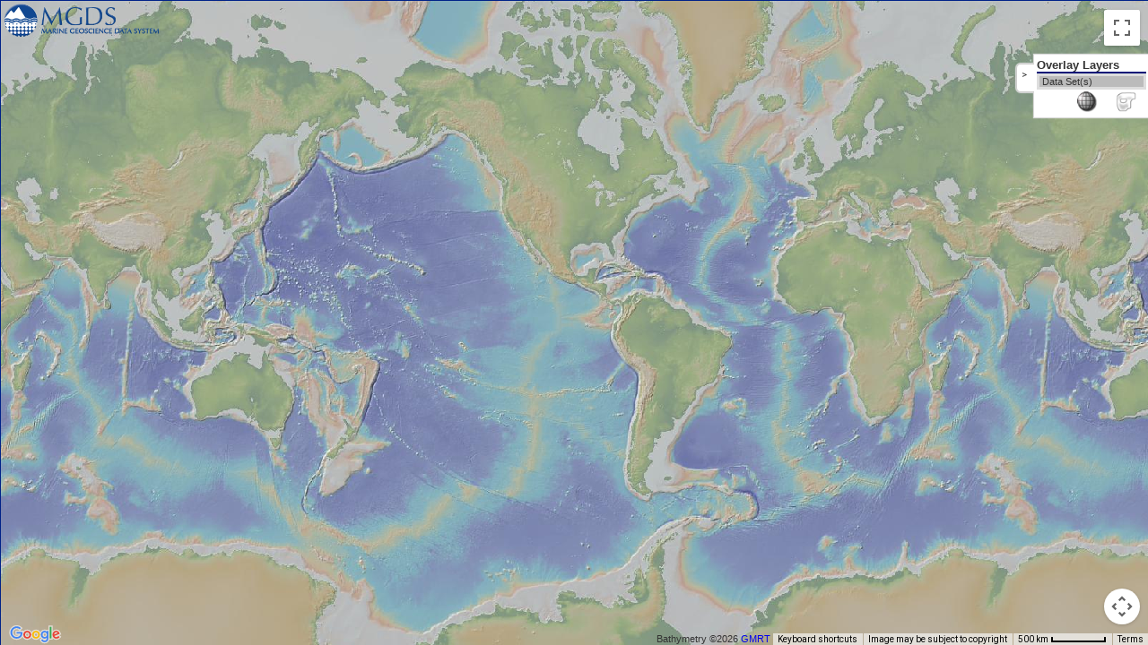

--- FILE ---
content_type: text/html; charset=UTF-8
request_url: https://www.marine-geo.org/tools/search/mapview_files.php?filespage=1&data_set_uids=24639
body_size: 1531
content:
<!DOCTYPE html>
<html>
<head>
	<title>MGDS: Map View</title>
  <meta name="Description" content="The Marine Geoscience Data System (MGDS) is a trusted data repository that provides free public access to a curated collection of marine geophysical data products and complementary data related to understanding the formation and evolution of the seafloor and sub-seafloor." />
<meta name=“Keywords” content=“MGDS, Marine Geophysics, Seismic Reflection, Bathymetry, Subbottom, Sidescan, Sonar, Seafloor, Sub-seafloor, Seabed” />
	<meta http-equiv="Content-Type" content="text/html; charset=utf-8" />
	<meta http-equiv="Content-Language" content="en-us" />
	<meta name="Copyright" content="Copyright (c) 2026 Marine Geoscience Data System" />
	<meta name="Author" content="Design by J. Morton, V. Ferrini, and S. O'Hara" />

	<link rel="stylesheet" type="text/css" href="/css/main.css?q=20260120" media="all" />
	<link rel="stylesheet" type="text/css" href="/css/mapv3.css?q=20260120&amp;b=3" media="all" />
	<link rel="stylesheet" type="text/css" href="/inc/jquery-ui-1.10.2.custom/css/smoothness/jquery-ui-1.10.2.custom.min.css" media="all" />
	<link rel="icon" type="image/x-icon" href="/favicon.ico" />
	<link rel="shortcut icon" type="image/x-icon" href="/favicon.ico" />
	<link rel="apple-touch-icon" sizes="180x180" href="/apple-touch-icon.png">
	<link rel="icon" type="image/png" sizes="32x32" href="/favicon-32x32.png">
	<link rel="icon" type="image/png" sizes="16x16" href="/favicon-16x16.png">
	<link rel="manifest" href="/site.webmanifest">

	<script src="https://cdnjs.cloudflare.com/ajax/libs/jquery/1.9.1/jquery.min.js" integrity="sha512-jGR1T3dQerLCSm/IGEGbndPwzszJBlKQ5Br9vuB0Pw2iyxOy+7AK+lJcCC8eaXyz/9du+bkCy4HXxByhxkHf+w==" crossorigin="anonymous"></script>
	<script src="https://kit.fontawesome.com/69728839d5.js" crossorigin="anonymous"></script>
	<script type="text/javascript" src="/inc/jquery-ui-1.10.2.custom.min.js"></script>
	<script type="text/javascript" src="/inc/general.js?q=20260120"></script>
	<script src="https://maps.googleapis.com/maps/api/js?v=3.31&key=AIzaSyATYahozDIlFIM1mO7o66AocXi72mkPT18&libraries=drawing" type="text/javascript"></script>
	<script type="text/javascript" src="/inc/maplabel.js"></script>
  <script src="/inc/basemap_v3.js?a=08252016" type="text/javascript"></script>
  <script type="text/javascript" src="/inc/mapsDrawingTools.js?a=08252016"></script>
  <script src="https://cdnjs.cloudflare.com/ajax/libs/jsrender/1.0.7/jsrender.min.js" integrity="sha512-Y6fnBD9Z/4xDuDemzJBaYAQBGD/EOuaonQDW4W3Khf9j6gbvFd+K48MCW9UeMZrs5F/hELIuy7Mjpf/Ss4tRxQ==" crossorigin="anonymous"></script>
  <script type="text/javascript" src="/inc/google_styles.js?a=08252016"></script>
  <script type="text/javascript">
    var data_sets = '24639';
    var filesmodel = window.opener.filesmodel;
    var authorized = window.opener.is_released;
    var dispatcher = window.opener.dispatcher;
    var lis = false;
    var photo_set = false;
    var hasgeom = true;
  </script>
  <script type="text/javascript" src="/tools/search/js/mapview_files.js"></script>
  <link rel="stylesheet" type="text/css" href="/tools/search/css/mapview_files.css" media="all">
</head>
<body>
<div id="mapcwrapper"><div id="mapc"></div></div>
<form id="geogbounds">
    <input type="hidden" id="west" name="west"/>
    <input type="hidden" id="east" name="east"/>
    <input type="hidden" id="south" name="south"/>
    <input type="hidden" id="north" name="north"/>
    <input type="hidden" id="boundspath" name="boundspath"/>
</form>
<div id="geogmessage">
    <div class="arrow_box">
        <div id="instructions">Select files to download using these tools or by clicking on map</div>
        <div id="downselmessage">
            <button type="button" id="downselected">Download Selected File(s)</button>
	    <button type="button" id="requestselected">Request Selected File(s)</button>
            <div id="selfiles"></div>
        </div>
        <div id="waitingbox">
            <img src="/imgs/loading_white.gif" title="Loading..." alt="Loading..."/>
        </div>
    </div>
</div>
</body>
</html>


--- FILE ---
content_type: text/css
request_url: https://www.marine-geo.org/tools/search/css/mapview_files.css
body_size: 377
content:
.label {
  font-weight: bold;
}

#mapcwrapper {
   position: fixed;
   top: 0px;
   right: 0px;
   height: 100%;
   width: 100%;
   background-color: gray;
}
#mapcwrapper #mapc {
   border: 1px solid #002288;
   height: 100%;
   margin: 0 10px 2em 0;
   width: 100%;
}
#geogmessage {
   position: absolute;
   top: 50px;
   left: 0;
   right: 0;
   margin-left: auto;
   margin-right: auto;
   width: 250px;
   display:none;
   z-index: 1;
   font-size: 0.9em;
}
#downselmessage {
   z-index: 1;
   display: none;
   text-align: center;
   padding:5px;
}
#selfiles {
   text-align: center;
   color:white;
   font:400 15px/20px Helvetica,Arial,sans-serif
}
.arrow_box {
   position: relative;
   background: rgba(0,0,0,0.6);
   border-radius: 10px;
   padding: 3px 10px;
   text-align: center;
   color: white;
}
.arrow_box:after {
   bottom: 100%;
   left: 50%;
   border: solid transparent;
   content: " ";
   height: 0;
   width: 0;
   position: absolute;
   pointer-events: none;
   border-color: rgba(0, 0, 0, 0);
   border-bottom-color: rgba(0,0,0,0.6);
   border-width: 10px;
   margin-left: -10px;
}
#waitingbox {
   display:none;
}


--- FILE ---
content_type: application/javascript
request_url: https://www.marine-geo.org/tools/search/js/mapview_files.js
body_size: 2870
content:
function s(num) {
    return (num==1)?'':'s';
}

function processPoints(geometry, callback, thisArg) {
  if (geometry instanceof google.maps.LatLng) {
     callback.call(thisArg, geometry);
  } else if (geometry instanceof google.maps.Data.Point) {
     callback.call(thisArg, geometry.get());
  } else {
     geometry.getArray().forEach(function(g) {
         processPoints(g, callback, thisArg);
     });
  }
}

var helpers = {
  pos_str: function(lat,lon) {
    return Math.abs(lat) + '&deg; ' + (lat >= 0 ? 'N':'S') + ', ' +
      Math.abs(lon) + '&deg; ' + (lon >= 0 ? 'E':'W');
  }
};

$(document).ready(function(){
  mgdsMap = new MGDSMapClient();
  mgdsMap.mapdiv = 'mapc';
  mgdsMap.mapInit();
  mgdsMap.MGDSLogo(null,null,null,null,'175px');
  mgdsMap.baseMap();
  if (lis) {
    mgdsMap.KMLOverlay(location.protocol+"//www.marine-geo.org/portals/lis/LIS.kmz?a=2","LIS Bathymetry");
  }
  mgdsMap.KMLOverlay(location.protocol+"//www.marine-geo.org/inc/kml_v3/data_set_kml.php?a=7&data_set_uids="+data_sets,"Data Set(s)",((photo_set||hasgeom)?1:0),((photo_set||hasgeom)?0:1),{lyr_pos:0});
  if (photo_set) {
    mgdsMap.KMLOverlay(location.protocol+"//www.marine-geo.org/services/kml/photo_set.php?a=7&dsid="+data_sets,"View Photo(s)",1,0,{lyr_pos:1});
  }
  var hover_text_fun = function(textprop,opts) {
    return function(e,lloverlay) {
      var ft = e.feature;
      var text = ft.getProperty(textprop);
      var pixel = lloverlay.getProjection().fromLatLngToContainerPixel(e.latLng);
      pixel.x += 20;
      pixel.y += 20;
      var latlng = lloverlay.getProjection().fromContainerPixelToLatLng(new google.maps.Point(pixel.x,pixel.y));
      var obj = {
        text: text,
        position: latlng,
      };
      $.extend(obj, opts);
      return obj;
    };
  };

  $.get('events_popup.tmpl.html').done(function(tmpl_data) {
    var tmpl = $.templates(tmpl_data);

    var clickHandler = function(e) {
      var thediv = null;
      e.feature.toGeoJson(function(obj) {
        thediv = $(tmpl.render(obj.properties, helpers));
      });
      var event_uid = e.feature.getProperty('event_uid');
      $.ajax({
        method: 'GET',
        url: '/services/xml/datasetservice.php?event_uid='+event_uid,
        success: function(msg) {
          var $msg = $(msg);
          var $doc = $msg.find('doc');
          if ($doc.children('related_data').length || $doc.children('related_data_sets').length) {
            var link = "<img src=\"/images/magglass2.png\" alt=\"magglass\"/> <a target='_blank' href='/tools/search/RelatedData.php?event_uid=" + event_uid+ "'>View Data</a>";
            thediv.append('<div class="label"></div><div class="content">'+link+'</div>');
          }
        }
      }).then(function() {
        mgdsMap.marker.setPosition(e.latLng);
        mgdsMap.marker.setMap(mgdsMap.map);
        mgdsMap.infowin.setContent(thediv[0]);
        mgdsMap.infowin.open(mgdsMap.map,mgdsMap.marker);
      });
    };

    mgdsMap.GeoJSONOverlay({
      url:"/services/geojson/event_json.php?event_type=Station&data_set_uids="+data_sets,
      title: 'Station Events',
      onoff: false,
      idProp: 'event_uid',
      defaultStyle: stationstyle,
      mouseoverStyle: station_mouseoverstyle,
      click: clickHandler,
      hover_text_fun: hover_text_fun('event_name',{}),
      control_position:3
    });

    mgdsMap.GeoJSONOverlay({
      url:"/services/geojson/event_json.php?event_type=Line&data_set_uids="+data_sets,
      title: 'Line Events',
      onoff: false,
      idProp: 'event_uid',
      defaultStyle: linestyle,
      mouseoverStyle: line_mouseoverstyle,
      click: clickHandler,
      hover_text_fun: hover_text_fun('event_name',{}),
      control_position:4
    });

    mgdsMap.GeoJSONOverlay({
      url:"/services/geojson/event_json.php?event_type=Launch&data_set_uids="+data_sets,
      title: 'Launch Events',
      onoff: false,
      idProp: 'event_uid',
      defaultStyle: launchstyle,
      mouseoverStyle: launch_mouseoverstyle,
      click: clickHandler,
      hover_text_fun: hover_text_fun('event_name',{}),
      control_position:5
    });
  });

  if (hasgeom) {
    if (authorized) {
      drawing = new drawingTools(mgdsMap.map);
      drawing.defaultmode = null;
      drawing.initiate();
    }
    $("#geogmessage").delay(1000).fadeIn(500);
    var lloverlay = new google.maps.OverlayView();
    lloverlay.draw = function() {};
    lloverlay.setMap(mgdsMap.map);

    var updateMapBox = function() {
      if (!authorized) {
        $('#geogmessage').remove();
      }
      $('#downselmessage').show();
      var num = filesmodel.numSelected;
      $("#selfiles").text("("+num+" file"+s(num)+" selected)");
      if (num && window.opener.jQuery('#downselected')) {
        $('#downselected').show();
        $('#requestselected').hide();
      } else {
        $('#downselected').hide();
        if (num && window.opener.jQuery('#requestselected')) {
          $('#requestselected').show();
        } else {
          $('#requestselected').hide();
        }
      }
    };

    var click_text_fun = function(opts) {
      return function(e,lloverlay) {
        var ft = e.feature;
        var text = ft.getProperty('filename') + ' ' + (ft.getProperty('selected')=='true' ? 'removed' : 'selected');
        var pixel = lloverlay.getProjection().fromLatLngToContainerPixel(e.latLng);
        pixel.x += 20;
        pixel.y += 20;
        var latlng = lloverlay.getProjection().fromContainerPixelToLatLng(new google.maps.Point(pixel.x,pixel.y));
        var obj = {
          text: text,
          position: latlng,
        };
        $.extend(obj, opts);
        return obj;
      };
    };

    mgdsMap.GeoJSONOverlay({
      url: '/services/geojson/data_files_json.php?data_set_uids='+data_sets,
      title: 'Files',
      onoff: true,
      idProp: 'data_uid',
      defaultStyle: defaultstyle,
      mouseoverStyle: mouseoverstyle,
      selectedStyle: selectedstyle,
      click: function(e) {
        if (!authorized) return;
        filesmodel.toggle(e.feature.getId(),{'event': e});
        $('#instructions').hide();
      },
      callback: function(fts) {
        mgdsMap.data_layers.Files.addListener('mouseover', function(e) {
          console.log(e);
          var pixel = lloverlay.getProjection().fromLatLngToContainerPixel(e.latLng);
        });

        mgdsMap.data_layers.Files.forEach(function(ft) {
          var uid = ft.getId();
          if (filesmodel.files[uid].selected) {
            ft.setProperty('selected', 'true');
            mgdsMap.data_layers.Files.overrideStyle(ft, selectedstyle);
          } else {
            ft.setProperty('selected', 'false');
            mgdsMap.data_layers.Files.overrideStyle(ft, unselectedstyle);
          }
        });

        updateMapBox();
      },
      hover_text_fun: hover_text_fun('filename',{}),
      click_text_fun: click_text_fun({}),
      control_position:2
    });

    $(document).on('click','.layerdiv', function() {
      mgdsMap.controls.overlayOff('Overlay Layers','Data Set(s)');
      mgdsMap.controls.overlayOff('Overlay Layers', 'View Photo(s)');
      mgdsMap.controls.geojsonOff('Overlay Layers', 'Files');
      mgdsMap.controls.geojsonOff('Overlay Layers', 'Line Events');
      mgdsMap.controls.geojsonOff('Overlay Layers', 'Launch Events');
      mgdsMap.controls.geojsonOff('Overlay Layers', 'Station Events');
      var title = $(this).attr('title');
      if ($(this).hasClass('overlay')) {
        mgdsMap.controls.overlayOn('Overlay Layers', title);
      } else {
        mgdsMap.controls.geojsonOn('Overlay Layers', title);
      }
    });

    var callbacks = {
      deselect: function(uid,args) {
        args = args || {};
        var e = args.event;
        updateMapBox();
        var feature = mgdsMap.data_layers.Files.getFeatureById(uid);
        feature.setProperty('selected','false');
        mgdsMap.data_layers.Files.overrideStyle(feature, unselectedstyle);
      },
      select: function(uid,args) {
        args = args || {};
        var e = args.event;
        updateMapBox();
        var feature = mgdsMap.data_layers.Files.getFeatureById(uid);
        feature.setProperty('selected','true');
        mgdsMap.data_layers.Files.overrideStyle(feature,selectedstyle);
      },
      selectMultiple: function(uids,args) {
        uids.forEach(function(uid) {
          var feature = mgdsMap.data_layers.Files.getFeatureById(uid);
          feature.setProperty('selected', 'true');
          mgdsMap.data_layers.Files.overrideStyle(feature,selectedstyle);
        });
        updateMapBox();
      },
      selectAll: function() {
        mgdsMap.data_layers.Files.forEach(function(ft) {
          mgdsMap.data_layers.Files.overrideStyle(ft,selectedstyle);
          ft.setProperty('selected', 'true');
        });
        updateMapBox();
      },
      deselectAll:  function() {
        mgdsMap.data_layers.Files.forEach(function(ft) {
          mgdsMap.data_layers.Files.overrideStyle(ft,unselectedstyle);
          ft.setProperty('selected', 'false');
        });
        updateMapBox();
      }
    };
    dispatcher.on('deselect', callbacks.deselect);
    dispatcher.on('select', callbacks.select);
    dispatcher.on('selectAll', callbacks.selectAll);
    dispatcher.on('deselectAll', callbacks.deselectAll);
    dispatcher.on('selectMultiple', callbacks.selectMultiple);
    window.onbeforeunload = function(e) {
      dispatcher.off('deselect', callbacks.deselect);
      dispatcher.off('deselectAll', callbacks.deselectAll);
      dispatcher.off('select', callbacks.select);
      dispatcher.off('selectAll', callbacks.selectAll);
      dispatcher.on('selectMultiple', callbacks.selectMultiple);
    };

    var bounds = new google.maps.LatLngBounds();
    //var filerows = window.opener.jQuery(".datasets .filerow.selected");
    //var uids = window.opener.getSelected();
    var uids = filesmodel.getSelected();
    //mgdsMap.map.data.addListener('addfeature', function (e) {
    mgdsMap.data_layers.Files.addListener('addfeature', function(e) {
      processPoints(e.feature.getGeometry(), bounds.extend, bounds);
      mgdsMap.map.fitBounds(bounds);
      $(uids).each(function(){
        if ($(this).attr('data-uid')==e.feature.getProperty('data_uid')) {
          e.feature.setProperty('selected','true');
          //mgdsMap.map.data.overrideStyle(e.feature, selectedstyle);
          mgdsMap.data_layers.Files.overrideStyle(e.feature, selectedstyle);
          //$("#downselmessage").show();
        }
      });
    });
    $('#north,#south,#east,#west,#boundspath').change(function(){
      $('#instructions').hide();
      $("#downselmessage").hide();
      $("#waitingbox").show();
      var data = null;
      if ($("#boundspath").val()) {
        data = {'data_set_uids':data_sets,'boundspath':$("#boundspath").val()};
      } else if ($('#north').val()!=''&&$('#south').val()!=''&&$('#east').val()!=''&&$('#west').val()!='') {
        data = {'data_set_uids':data_sets,'west':$("#west").val(),'east':$("#east").val(),'south':$("#south").val(),'north':$("#north").val()};
      }
      if (data) {
        var handler = function(msg){
          //filesmodel.deselectAll();
          filesmodel.selectMultiple(msg.data_uids);
          $("#waitingbox").hide();
          $('#downselmessage').show();
        };

        $.ajax({
          method: 'GET',
          dataType: 'json',
          url: '/services/data_file_list.php',
          data: data,
          success: handler,
          error: function () {
            handler({data_uids: []});
          }
        });
      }
    });

    $(document).on('click',"#downselected",function(){
      window.opener.jQuery("#downselected").click();
      window.close();
    });

    $(document).on('click','#requestselected', function() {
      window.opener.jQuery('#requestselected').click();
      window.close();
    });
    /*var len = window.opener.jQuery(".filerow.selected").length;
    $("#selfiles").text("("+len+" file"+s(len)+" selected)");*/
  }
});


--- FILE ---
content_type: application/javascript
request_url: https://www.marine-geo.org/inc/mapsDrawingTools.js?a=08252016
body_size: 1027
content:
function drawingTools(map) {
	this.map = map;
	this.defaultoptions = {
		fillColor: '#ff0000',
		fillOpacity: 0.1,
		strokeWeight: 5,
		clickable: false,
		draggable: true,
		zIndex: 1,
		editable: true
	};
	this.rectoptions = this.defaultoptions;
	this.circleoptions = this.defaultoptions;
	this.polyoptions = this.defaultoptions;
	this.polyoptions['geodesic'] = false;
	this.polylineoptions = this.defaultoptions;
	this.polylineoptions['geodesic'] = true;
	this.overlay = null;
	this.path = null;
	this.defaultmode = google.maps.drawing.OverlayType.RECTANGLE
	this.drawingmodes = [google.maps.drawing.OverlayType.POLYGON,google.maps.drawing.OverlayType.RECTANGLE];
	this.drawingManager = null;
}

drawingTools.prototype.initiate = function() {
	var self = this;
	this.drawingManager = new google.maps.drawing.DrawingManager({
	  drawingMode: this.defaultmode,
	  drawingControl: true,
	  drawingControlOptions: {
		position: google.maps.ControlPosition.TOP_CENTER,
		drawingModes: this.drawingmodes
	  },
	  circleOptions: this.circleoptions,
	  rectangleOptions: this.rectoptions,
	  polygonOptions: this.polyoptions,
	  polylineOptions: this.polylineoptions
	});
	this.drawingManager.setMap(this.map);
	google.maps.event.addListener(this.drawingManager, 'rectanglecomplete', function(event){
		self.new_rectangle(event);
		self.rectools();
	});
	google.maps.event.addListener(this.drawingManager, 'polygoncomplete', function(event){
		self.new_rectangle(event);
		self.polytools();
	});
    google.maps.event.addListener(this.drawingManager, 'polylinecomplete', function(event){
		self.new_rectangle(event);
		self.polylinetools();
	});
}
drawingTools.prototype.end = function() {
    var self = this;
    this.drawingManager.setMap(null);
    this.overlay.setMap(null);
    delete this.drawingManager;
    delete this.overlay;
}
drawingTools.prototype.rectools = function() {
	var self = this;
	var bounds = this.overlay.getBounds();
	var ne = bounds.getNorthEast();
	var sw = bounds.getSouthWest();
	$("#west,#westbound").val(sw.lng().toFixed(4));
	$("#east,#eastbound").val(ne.lng().toFixed(4));
	$("#south,#southbound").val(sw.lat().toFixed(4));
	$("#north,#northbound").val(ne.lat().toFixed(4));
	$("#west,#westbound").change();
	$("#boundspath").val('');
	$("#boundpoly").hide();
	$("#boundbox").show();
	google.maps.event.clearInstanceListeners(this.overlay);
	google.maps.event.addListener(this.overlay, 'bounds_changed', function(event){self.rectools();});
}

drawingTools.prototype.polytools = function() {
	var self = this;
	self.path = this.overlay.getPath();
	var str = "POLYGON(("
	var path1;
	self.path.forEach(function(item,index){
		if (index == 0) {path1 = item;}
		str += item.lng().toFixed(4)+' '+item.lat().toFixed(4)+',';
	});
	str += path1.lng().toFixed(4)+' '+path1.lat().toFixed(4);
	str += "))"
	$("#boundspath").val(str);
    $("#boundspath").change();
	$("#west,#east,#south,#north").val('');
	$("#boundbox").hide();
	$("#boundpoly").show();
	google.maps.event.clearInstanceListeners(self.path);
	google.maps.event.addListener(self.path, 'set_at', function(event){self.polytools();});
	google.maps.event.addListener(self.path, 'insert_at', function(event){self.polytools();});
}

drawingTools.prototype.polylinetools = function() {
	var self = this;
	self.path = this.overlay.getPath();
	var pathobj = [];
	self.path.forEach(function(item,index){
        pathobj.push([item.lng().toFixed(4),item.lat().toFixed(4)])
	});
	$("#boundspath").val(JSON.stringify(pathobj));
    console.log(JSON.stringify(pathobj));
    $("#boundspath").change();
	google.maps.event.clearInstanceListeners(self.path);
	google.maps.event.addListener(self.path, 'set_at', function(event){self.polylinetools();});
	google.maps.event.addListener(self.path, 'insert_at', function(event){self.polylinetools();});
}

drawingTools.prototype.new_rectangle = function(rect){
	if (this.overlay) {
		this.overlay.setMap(null);
	}
	this.drawingManager.setDrawingMode(null);
	this.overlay = rect;
}

drawingTools.prototype.rectangle_select = function(wesn){
	var opts = this.rectoptions;
	opts['bounds'] = new google.maps.LatLngBounds(
		new google.maps.LatLng(wesn[2], wesn[0]),
		new google.maps.LatLng(wesn[3], wesn[1])
	);
	this.new_rectangle(new google.maps.Rectangle(opts));
	this.overlay.setMap(this.map);
	this.map.fitBounds(opts['bounds']);
	this.rectools();
}

--- FILE ---
content_type: application/javascript
request_url: https://www.marine-geo.org/inc/google_styles.js?a=08252016
body_size: 282
content:
var defaultstyle = {
    fillColor: '#0000FF',
    fillOpacity: 0.2,
    strokeColor: '#0000FF',
    strokeWeight: '3',
    icon: {
	path: google.maps.SymbolPath.CIRCLE,
	scale: 2,
	strokeColor: '#0000AA',
	fillColor:'#0000FF',
	fillOpactiy:1.0
    },
    clickable: true
};
var station_mouseoverstyle = {
    icon: {
	path: google.maps.SymbolPath.CIRCLE,
	scale: 2,
	strokeColor: '#000000',
	fillColor:'#FFFFFF',
	fillOpacity:1.0
    }
};

var stationstyle = {
    icon: {
	path: google.maps.SymbolPath.CIRCLE,
	scale: 2,
	fillColor: '#24db45',
	strokeColor: "#199A30",
	fillOpacity:1.0
    }
}

var line_mouseoverstyle = {
    strokeColor: '#FFFFFF',
};

var linestyle = {
    strokeColor: "#ffff00",
}

var launch_mouseoverstyle = {
    icon: {
	path: google.maps.SymbolPath.BACKWARD_CLOSED_ARROW,
	scale: 2,
	strokeColor: '#000000',
	fillColor:'#FFFFFF',
	fillOpacity:1.0
    }
};
var launchstyle = {
    icon: {
	path: google.maps.SymbolPath.BACKWARD_CLOSED_ARROW,
	scale: 2,
	strokeColor: '#000000',
	fillColor: "#FF0000",
	fillOpacity:1.0
    }
}
var selectedstyle = {
    strokeColor: '#FFAAAA',
    icon: {
        path: google.maps.SymbolPath.CIRCLE,
        scale: 2,
        strokeColor: '#AA6666',
        fillColor:'#FFAAAA',
        fillOpacity:1.0
    }
};
var unselectedstyle = {
    strokeColor: '#0000FF',
    icon: {
        path: google.maps.SymbolPath.CIRCLE,
        scale: 2,
        strokeColor: '#0000AA',
        fillColor:'#0000FF',
        fillOpacity:1.0
    }
};
var mouseoverstyle = {
    strokeColor: '#FFFFFF',
    icon: {
        path: google.maps.SymbolPath.CIRCLE,
        scale: 2,
        strokeColor: '#FFFFFF',
        fillColor:'#FFFFFF',
        fillOpacity:1.0
    }
};


--- FILE ---
content_type: application/javascript
request_url: https://www.marine-geo.org/inc/general.js?q=20260120
body_size: 2344
content:
/*
 * NOTE TO SELF:
 * when the menu animation is added, make sure to override default
 * behaviour of anchors that drive dropdowns to toggle submenu.
 */
$(document).ready(function(){
	if($('#data_link').length)
		data_link();
	if($('#site_selector').length)
		site_selector();
	if($('#tabs').length)
		tab_control();
	if($('#mapclient').length)
		mapInit();
});

function site_selector(){
	var sites = $('div.study_site');
	var selectTag = $('#site_selector');
	var curSite = null; //stores current site being displayed

	var siteWrap = $('#site_wrapper');
	var height = {}; //stores heights of all sites

	//show select box (dislpay: none by default for no js)
	selectTag.css('display', 'block');

	sites.each(function(){
		var siteId = $(this).attr('id');

		height[siteId] = $(this).height();
		if(siteId != selectTag.val()){
			$(this).hide();
		}else{
			curSite = $('#'+siteId);
		}
	});

	selectTag.change(function(){
		//get value attr of option tag which matches with site id attr
		var selSiteId = $(this).val();
		var selSite = $('#'+selSiteId);

		//dont attach event to "Select a Site..."
		if (selSiteId != 'null') {
			if (curSite == null) { //only for first time site is selSite
				siteWrap.animate({ height: height[selSiteId]}, {
					duration:500,
					complete: function(){ selSite.fadeIn('normal'); }
				});
				curSite = selSite;
			}else{
				curSite.fadeOut('fast', function(){
					var curSiteHeight = height[curSite.attr('id')];

					//if hight is not the same, than animate the transition
					if (curSiteHeight != height[selSiteId]) {
						siteWrap.animate({ height: height[selSiteId]}, {
							complete: function(){ selSite.fadeIn('normal'); }
						});
					}else{
						selSite.fadeIn('normal');
					}
					curSite = selSite;
				});
			}
		}

		//draw bounding box around selected area on activated map
		if(window.showMap)
			showMap(selSiteId);
	});
}// site_selector

function tab_control(){
	// switch 'noJs' class to 'yesJs', which enables rendering of tabbed interface.
	$('div.noJs').attr('class', 'yesJs');

	var anchors = $('#tabs').find('a');
	var divs = $('div.tabContent');
	var firstDiv;

	anchors.each(function(i){
		var divToShow = $(this).attr('href').slice(1);

		if (i == 0) {
			firstDiv = divToShow;
			$(this).parent().addClass('curTab');
		}

		$(this).click(function(){
			if($('#'+divToShow).is(':hidden')){

				//hide all divs, remove class from tabs
				divs.hide();
				anchors.parent().removeClass();

				//show div, add class to sel tab
				$('#'+divToShow).show();
				$(this).parent().addClass('curTab');
			}

			return false; // prevents default & event bubbling
		});
	});

	//hide all divs, except for the first one
	divs.each(function(){
		if($(this).attr('id') != firstDiv)
			$(this).hide();
	});

}// tab_control

function data_link(){
	//this does nothing, but preload the image
	var preload = new Image();
		preload.src = "/imgs/arrow_hide.gif";

	//hide toggle sections, show default selections
	$('div.toggle_visible,div.toggle_visible_fieldset').hide();
	$('div.toggle_on').show();

	//must define functions before attatching them to events
	var toggle_fields = function(){
		var selectedId = '#'+$(this).val();

		$(this).children().each(function(){
			var curId = '#'+$(this).val();
			$(curId+':visible').hide('fast');
			$(curId).find(':input').attr('disabled', 'disabled');

		});

		$(selectedId).find(':input').removeAttr('disabled');
		$(selectedId).show('normal');
	}// toggle_fields

	var toggle_fieldsets = function(){
		var selectedId = $(this).attr('href');
		console.log(selectedId);
		if ($(selectedId).is(':hidden')){
			$('.' + selectedId.slice(1)).hide('fast', function(){ $(selectedId).show('normal'); });
			$(this).find('img').attr('src', '/imgs/arrow_hide.gif');
			$(this).find('img').attr('alt', 'Hide');
		}else{
			$(selectedId).hide('normal', function(){ $('.' + selectedId.slice(1)).show('fast'); });
			$(this).find('img').attr('src', '/imgs/arrow_show.gif');
			$(this).find('img').attr('alt', 'Show');
		}

		return false; //prevents default action & event bubbling
	}// toggle_fieldsets

	//attach the appropriate toggle function to the desired event for each element
	$('select#geo_type').change(toggle_fields);
	$('select#select_data').change(toggle_fields);
	$('select#program_type').change(toggle_fields);
	$('select#personnel_type').change(toggle_fields);
	$('select#field_digital_data_table').change(toggle_fields);
	$('a.toggle_fieldset').click(toggle_fieldsets);

}// data_link_init

function mapInit(){
	var mapclient = $('#mapclient');
	var text = mapclient.find('h5');
	var container = mapclient.parent();
	var maxWidth = container.width()-2;
	var maxHeight;
	var activateMap = function(){};

	if(mapclient.hasClass('aProjection'))
		maxHeight = maxWidth*0.85;
	else if(mapclient.hasClass('noRepeat')) {
		maxWidth=512;
		maxHeight=400;
	} else if(mapclient.hasClass('entryPage')) {
		maxWidth=300;
		maxHeight=300;
	}
	else
		maxHeight = maxWidth*.78;

	if (mapclient.hasClass('oLayers')){
		activateMap = activateOMap;
	}else{
		activateMap = activateGMap;
		//$(window).unload(function(){ GUnload(); });
	}

	var enable = function(){
		text.css('display', 'none');

		mapclient.css({
			backgroundColor: '#fff',
			backgroundImage: 'url(/imgs/mapclient_bg.gif)',
			backgroundPosition: 'center center',
			border: '1px solid #039',
			cursor: 'default'
		});

		mapclient.animate({
			width: maxWidth,
			height:maxHeight
		},
		{
			duration:'short',
			complete:activateMap
		});

		mapclient.unbind('click',enable);

		// Log ip
		//document.images["logger_img"].src = "/inc/logger.php?url=" + location.pathname;
	}
	mapclient.click(enable);
}// mapInit


/*
 * THE FOLLOWING CODE IS TEMPORARY AND WILL BE CONVERTED SOON...
 * ITS ONLY NEEDED, AND RUNS FOR IE
 */
sfHover = function() {
	var sfEls = document.getElementById("menu").getElementsByTagName("LI");
	for (var i=0; i<sfEls.length; i++) {
		sfEls[i].onmouseover=function() {
			this.className+=" submenu";
		}
		sfEls[i].onmouseout=function() {
			this.className=this.className.replace(new RegExp(" submenu\\b"), "");
		}
	}
}

if (window.attachEvent) window.attachEvent("onload", sfHover); //using window.attachEvent will ensure it only loads on IE

// This is for clearing all the forms and toggling off and on the default drop-downs - Allen
function resetForm(theForm) {
	theForm.reset();
	$('div.toggle_visible').hide('fast');
	$('div.toggle_on').show('fast');
}


--- FILE ---
content_type: application/javascript
request_url: https://www.marine-geo.org/inc/maplabel.js
body_size: 1695
content:
/**
 * @license
 *
 * Copyright 2011 Google Inc.
 *
 * Licensed under the Apache License, Version 2.0 (the "License");
 * you may not use this file except in compliance with the License.
 * You may obtain a copy of the License at
 *
 *     http://www.apache.org/licenses/LICENSE-2.0
 *
 * Unless required by applicable law or agreed to in writing, software
 * distributed under the License is distributed on an "AS IS" BASIS,
 * WITHOUT WARRANTIES OR CONDITIONS OF ANY KIND, either express or implied.
 * See the License for the specific language governing permissions and
 * limitations under the License.
 */

/**
 * @fileoverview Map Label.
 *
 * @author Luke Mahe (lukem@google.com),
 *         Chris Broadfoot (cbro@google.com)
 */

/**
 * Creates a new Map Label
 * @constructor
 * @extends google.maps.OverlayView
 * @param {Object.<string, *>=} opt_options Optional properties to set.
 */
function MapLabel(opt_options) {
  this.set('fontFamily', 'sans-serif');
  this.set('fontSize', 12);
  this.set('fontColor', '#000000');
  this.set('strokeWeight', 4);
  this.set('strokeColor', '#ffffff');
  this.set('align', 'center');

  this.set('zIndex', 1e3);

  this.setValues(opt_options);
}
MapLabel.prototype = new google.maps.OverlayView;

window['MapLabel'] = MapLabel;


/** @inheritDoc */
MapLabel.prototype.changed = function(prop) {
  switch (prop) {
    case 'fontFamily':
    case 'fontSize':
    case 'fontColor':
    case 'strokeWeight':
    case 'strokeColor':
    case 'align':
    case 'text':
      return this.drawCanvas_();
    case 'maxZoom':
    case 'minZoom':
    case 'position':
      return this.draw();
  }
};

/**
 * Draws the label to the canvas 2d context.
 * @private
 */
MapLabel.prototype.drawCanvas_ = function() {
  var canvas = this.canvas_;
  if (!canvas) return;

  var style = canvas.style;
  style.zIndex = /** @type number */(this.get('zIndex'));

  var ctx = canvas.getContext('2d');
  ctx.clearRect(0, 0, canvas.width, canvas.height);
  ctx.strokeStyle = this.get('strokeColor');
  ctx.fillStyle = this.get('fontColor');
  ctx.font = this.get('fontSize') + 'px ' + this.get('fontFamily');

  var strokeWeight = Number(this.get('strokeWeight'));

  var text = this.get('text');
  if (text) {
    if (strokeWeight) {
      ctx.lineWidth = strokeWeight;
      ctx.strokeText(text, strokeWeight, strokeWeight);
    }

    ctx.fillText(text, strokeWeight, strokeWeight);

    var textMeasure = ctx.measureText(text);
    var textWidth = textMeasure.width + strokeWeight;
    style.marginLeft = this.getMarginLeft_(textWidth) + 'px';
    // Bring actual text top in line with desired latitude.
    // Cheaper than calculating height of text.
    style.marginTop = '-0.4em';
  }
};

/**
 * @inheritDoc
 */
MapLabel.prototype.onAdd = function() {
  var canvas = this.canvas_ = document.createElement('canvas');
  var style = canvas.style;
  style.position = 'absolute';

  var ctx = canvas.getContext('2d');
  ctx.lineJoin = 'round';
  ctx.textBaseline = 'top';

  this.drawCanvas_();

  var panes = this.getPanes();
  if (panes) {
      //panes.mapPane.appendChild(canvas);
      panes.floatPane.appendChild(canvas);
  }
};
MapLabel.prototype['onAdd'] = MapLabel.prototype.onAdd;

/**
 * Gets the appropriate margin-left for the canvas.
 * @private
 * @param {number} textWidth  the width of the text, in pixels.
 * @return {number} the margin-left, in pixels.
 */
MapLabel.prototype.getMarginLeft_ = function(textWidth) {
  switch (this.get('align')) {
    case 'left':
      return 0;
    case 'right':
      return -textWidth;
  }
  return textWidth / -2;
};

/**
 * @inheritDoc
 */
MapLabel.prototype.draw = function() {
  var projection = this.getProjection();

  if (!projection) {
    // The map projection is not ready yet so do nothing
    return;
  }

  if (!this.canvas_) {
    // onAdd has not been called yet.
    return;
  }

  var latLng = /** @type {google.maps.LatLng} */ (this.get('position'));
  if (!latLng) {
    return;
  }
  var pos = projection.fromLatLngToDivPixel(latLng);

  var style = this.canvas_.style;

  style['top'] = pos.y + 'px';
  style['left'] = pos.x + 'px';

  style['visibility'] = this.getVisible_();
};
MapLabel.prototype['draw'] = MapLabel.prototype.draw;

/**
 * Get the visibility of the label.
 * @private
 * @return {string} blank string if visible, 'hidden' if invisible.
 */
MapLabel.prototype.getVisible_ = function() {
  var minZoom = /** @type number */(this.get('minZoom'));
  var maxZoom = /** @type number */(this.get('maxZoom'));

  if (minZoom === undefined && maxZoom === undefined) {
    return '';
  }

  var map = this.getMap();
  if (!map) {
    return '';
  }

  var mapZoom = map.getZoom();
  if (mapZoom < minZoom || mapZoom > maxZoom) {
    return 'hidden';
  }
  return '';
};

/**
 * @inheritDoc
 */
MapLabel.prototype.onRemove = function() {
  var canvas = this.canvas_;
  if (canvas && canvas.parentNode) {
    canvas.parentNode.removeChild(canvas);
  }
};
MapLabel.prototype['onRemove'] = MapLabel.prototype.onRemove;
